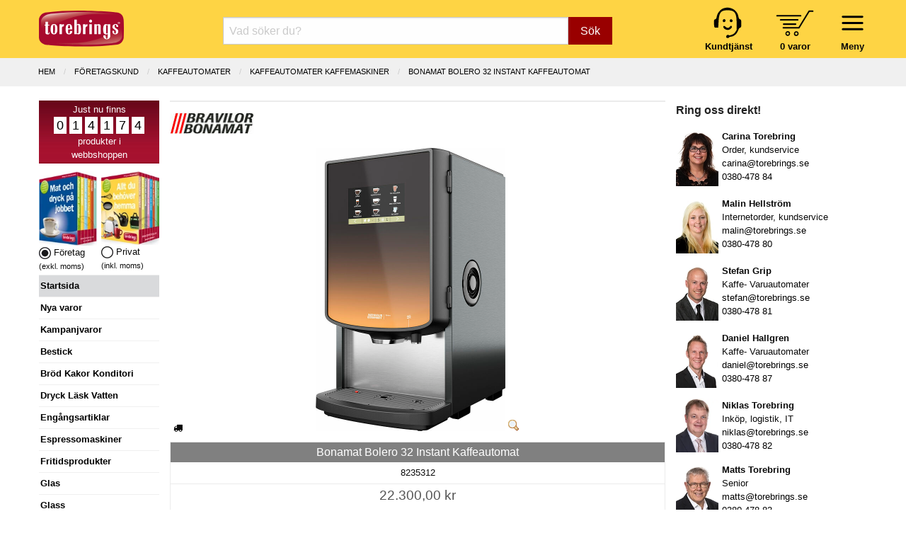

--- FILE ---
content_type: text/html; charset=UTF-8
request_url: https://www.torebrings.se/produkt/bonamat-bolero-32-instant-kaffeautomat/8235312
body_size: 12320
content:
<!DOCTYPE html>
<html class="no-js" lang="sv-SE">
<head>
	<meta charset="utf-8" />
	<meta name="viewport" content="user-scalable=no, width=device-width, initial-scale=1.0,  maximum-scale=1" />
	<meta name="apple-mobile-web-app-capable" content="yes" />
	<meta name="keywords" content="">
	<meta name="description" content="">
	<meta name="google-site-verification" content="fBztw8innZVpKFQr2_ayG8Bistw9tm4orgaYFNgekhU" />
	<title>
					Bonamat Bolero 32 Instant Kaffeautomat - Torebrings.se
			</title>

	<link rel="canonical" href="https://www.torebrings.se/produkt/bonamat-bolero-32-instant-kaffeautomat/8235312" />
		
	<!-- Google Tag Manager -->
	<script>
	window.dataLayer = window.dataLayer || [];
	function gtag(){dataLayer.push(arguments);}
	(function(w,d,s,l,i){w[l]=w[l]||[];w[l].push({'gtm.start':
	new Date().getTime(),event:'gtm.js'});var f=d.getElementsByTagName(s)[0],
	j=d.createElement(s),dl=l!='dataLayer'?'&l='+l:'';j.async=true;j.src=
	'https://www.googletagmanager.com/gtm.js?id='+i+dl;f.parentNode.insertBefore(j,f);
	})(window,document,'script','dataLayer','GTM-NTZ2LDFT');</script>
	<!-- End Google Tag Manager -->
	

	<link rel="stylesheet" href="/css/foundation.min.css?v1" />
	<link rel="stylesheet" href="/css/motion-ui.min.css" />
	<link rel="stylesheet" href="/css/tgo.css?v=9" />
		
	<script nonce="UwKvmFN5kP3u" defer type='text/javascript' src="/js/jquery-3.7.1.min.js"></script>	
	<script nonce="UwKvmFN5kP3u" defer type='text/javascript' src="/js/jquery-ui.min.js?v1"></script>

	
</head>
<body>



<div id="kontaktformularPopup" class="reveal" data-reveal role="dialog">
	<a class="close-button" data-close aria-label="Close">&#215;</a>
	<fieldset class="margin-bottom-1rem">
		<legend>Kontakta oss</legend>	
		<form name="kontakt_form" id="kontakt_form" action="/kontaktformular.php" class="" method="post" data-abide novalidate data-botprotect>	
			<div class="grid-x grid-padding-x ">
				<div class="cell">Namn:</div>
				<div class="cell">
					<input type="text" required="" name="namn" />
					<span class="form-error">Vi behöver ditt namn</span>
				</div>
				<div class="cell">E-post:</div>
				<div class="cell">
					<input type="email" required="" name="epost" />
					<span class="form-error">Vi behöver din e-postadress</span>
				</div>
				<div class="cell">Meddelande:</div>
				<div class="cell">
					<textarea name="meddelande" required="" rows="4" cols="50"></textarea>
					<span class="form-error">Vi behöver ett meddelande</span>
				</div>
			</div>
			<div class="grid-x grid-padding-x">
				<div class="cell small-6 medium-7">
					Vänligen uppge inga känsliga personuppgifter.
				</div>
				<div class="cell small-6 medium-5 align-right">   
					<button class="button" type="submit">Skicka</button>
				</div>
			</div>
			<input type="hidden" name="ref" value="/produkt/bonamat-bolero-32-instant-kaffeautomat/8235312" />
			<input type="hidden" name="form_token" value="8fe955d44da07b75de0e75684a3696c9886dac3e9f67ff49808a6b5321a8816eb93991" />   
		</form>
	</fieldset>
	<div class="spacer"></div>
</div>





	<div id="header">
		<div class="grid-x grid-padding-x">			
			<div class="cell small-5 medium-3 large-2">
				<a href="/" title="Hem"><img src="/img/logo_torebrings.svg" alt="Torebrings logo" width="120" height="51" style="padding-top: 7px;" ></a>
			</div>
			<!-- SMALL only -->
			<div class="cell small-7 medium-5 large-3 show-for-small-only tait_right tait_left hide-for-print" style="padding-top: 0px;">
				<div class="navbar-icon-wrapper " data-toggle="inCanvasMeny" style="margin-top: 1px; margin-left: 16px;">     	  
						<img src="/img/bars.svg" alt="" width="47" height="47" ><br />
						<strong>Meny</strong>
				</div>			      
				<div class="navbar-icon-wrapper toggle-basket basket-icon hide-for-print" data-open="basketdiv" style="margin-left: 30px;">
					<img src="/img/kundvagn.svg" alt="" width="54" height="37" style="padding-top: 6px; padding-bottom: 4px;" ><br />
					<a href="#" id="basketcount">0 varor</a>
				</div>
			</div>
			<!-- End SMALL only-->
			<div class="cell small-0 medium-4 large-7 searchbox-wrapper hide-for-print">
				<form class="nysok" name="nysok" action="/sok" method="post">
	<div class="input-group">
		<input type="text" class="combinedsearch autocomp margin-bottom-0" name="q" placeholder="Vad söker du?"  title="Vad söker Du? Sök på art-nr, ean-nr, artikelbenämning eller varumärke!">
		<input type="hidden" name="form_token" value="8fe955d44da07b75de0e75684a3696c9886dac3e9f67ff49808a6b5321a8816eb93991" />
		<div class="input-group-button">
			<button name="sokknapp" class="button">Sök</button>
		</div>
	</div>
</form> 			</div>
			<!-- hide-for-small-only -->
			<div class="cell small-7 medium-5 large-3 hide-for-small-only tait_right tait_left hide-for-print hide-for-print" style="padding-top: 0px;">
				<div class="navbar-icon-wrapper menu-wrapper" style="margin-top: 1px; margin-left: 16px;">     	  
						<img src="/img/bars.svg" alt="" width="47" height="47" ><br />
						<strong>Meny</strong>
				</div>			      
				<div class="navbar-icon-wrapper toggle-basket basket-icon" data-open="basketdiv" style="margin-left: 30px;">
					<img src="/img/kundvagn.svg" alt="" width="54" height="37" style="padding-top: 6px; padding-bottom: 4px;" ><br />
					<a href="#" id="basketcount2">0 varor</a>
				</div>
				<div class="navbar-icon-wrapper hide-for-small-only">
					<a href="/sida/kontakta-oss" title="Kundtjänst"><img src="/img/kundtjanst.svg" alt="" width="44" height="48" ><br />
					<span style="color:black"><strong>Kundtjänst</strong></span></a>
				</div>
			</div>
			<!-- End hide-for-small-only-->		
			<div id="menu-container" data-interchange="[/smarty/templates/zurb_navbar_accordion_medium.php, medium]">
				
				<!-- menu-list accordion-->
			</div>
			<!-- menu-container -->	
		</div>
	</div>


<div id="basketdiv" class="reveal" data-reveal aria-labelledby="modalTitle" aria-hidden="true" role="dialog">
  
<a class="close-button" data-close aria-label="Close">&#215;</a>

<fieldset>
<legend>Kundvagn</legend>


	<div class="grid-x"><div class="small-12 large-12 cell">Din kundvagn är tom.</div></div>
  
<br />

	        
</fieldset>

<div style="float: right; padding-right: 1rem;">
			&raquo; <a href="#" data-open="logginPopup">Logga in</a> <br />
	</div>

<div class="spacer">&nbsp;</div>
</div>

<iframe name="basketTarget" id="basketTarget" width="0" height="0" style="visibility:hidden;display:none"></iframe>

<div id="logginPopup" class="reveal" data-reveal role="dialog">
	<a class="close-button" data-close aria-label="Close">&#215;</a>
	<fieldset class="margin-bottom-1rem">
		<legend>Logga in</legend>	
		<form name="login_form" id="login_form" action="/login.php" class="" method="post" data-abide novalidate>	
			<div class="grid-x grid-padding-x ">
				<div class="cell">
					Logga in med Org.nr / Pers.nr eller E-post:
				</div>
				<div class="cell">
					<input type="hidden" id="cancer" name="input" />
					<input type="text" required="" name="" id="poy" oninput="maskerapersonnummer('poy', 'cancer', 1);" />
					<small class="form-error">Vi behöver Org.nr, Pers.nr eller E-post!</small>
				</div>
				<div class="cell">
					<div class="grid-x small-1 medium-2">
						<div class="cell label_text">Verifiera med kundnummer:</div>
						<div class="cell">
							<input type="text" required="" name="kundnummer"  checked="checked" id="kundnummer" />
							<small class="form-error">Vi behöver ett kundnummer!</small>
						</div>
					</div>
				</div>
			</div>
			<div class="grid-x grid-padding-x">
				<div class="cell small-6 medium-7">
					<span class="small_text">
						<a href="/basket_password_reminder.php" class="redlink">Gl&ouml;mt ditt kundnummer?</a><br />
						Ny kund - Gå direkt till <a href="/basket_shop.php">kassan</a> så får du ett kundnummer.
					</span>
				</div>
				<div class="cell small-6 medium-5">   
					<button class="button" type="submit">Logga in</button>
				</div>
			</div>
			<input type="hidden" name="ref" value="/produkt/bonamat-bolero-32-instant-kaffeautomat/8235312" />
			<input type="hidden" name="form_token" value="8fe955d44da07b75de0e75684a3696c9886dac3e9f67ff49808a6b5321a8816eb93991" />   
		</form>
	</fieldset>
	<div class="spacer"></div>
</div>
<!-- START Page specific -->
<div id="produktsida" class="main-wrap">
	
	<div class="breadcrumbs-wrap">
		<div class="grid-x column-centerd">
			<ul class="breadcrumbs">
						  <li><a href="/" >Hem</a></li>
						  <li><a href="/company.php" >F&ouml;retagskund</a></li>
						  <li><a href="/butik/kaffeautomater/6" >KAFFEAUTOMATER</a></li>
						  <li><a href="/butik/kaffeautomater/kaffeautomater-kaffemaskiner/191" class="current">KAFFEAUTOMATER KAFFEMASKINER</a></li>
						  <li><a href="/produkt/bonamat-bolero-32-instant-kaffeautomat/8235312" class="current">Bonamat Bolero 32 Instant Kaffeautomat</a></li>
						</ul>
		</div>
	</div>
	
	<div class="grid-x grid-padding-x">
		<div class="cell large-2 medium-3 lsidebar hide-for-print">
			<!-- Left Nav Section, and off-canvas nav -->
<div class="off-canvas" id="inCanvasMeny" data-options="inCanvasOn:medium;">	

	<div id="prodcounter" style="">
	Just nu finns <br />
			<span>0</span>
			<span>1</span>
			<span>4</span>
			<span>1</span>
			<span>7</span>
			<span>4</span>
		<br />
	produkter i<br />webbshoppen
	</div>

		<div class="grid-x">
		<div class="cell small-6 tait_right">
		
							<img src="/img/katalog_foretag.webp" width="82" height="105" loading="lazy" alt="Katalog företag" ><br />
				<img src="/img/icon_val_full.webp" width="17" height="17" loading="lazy" alt="exkl. moms" /> Företag <br /> <span class="hint_text">(exkl. moms)</span>
				
		</div>
		<div class="cell small-6 tait_left">	
							<img class="cursor-pointer" src="/img/katalog_privat.webp" width="82" height="105" loading="lazy" alt="Katalog privat" onclick="swichVatOn(true)"><br />
				<img class="cursor-pointer" src="/img/icon_val_tom.webp" width="17" height="17"  loading="lazy" alt="inkl. moms" onclick="swichVatOn(true)" /> Privat <br /> <span class="hint_text">(inkl. moms)</span>
					</div>
	</div>
		
	<ul id="rightmenu">

					<li class="activ"><a href="/">Startsida</a></li> 
		
		
														<li onclick="window.location = '/butik/nya-varor/999999'"><a href="/butik/nya-varor/999999">Nya varor</a></li>  
				  		 
												<li onclick="window.location = '/kampanjvaror.php'"><a href="/kampanjvaror.php">Kampanjvaror</a></li> 
				  		 
												<li onclick="window.location = '/butik/bestick/14'"><a href="/butik/bestick/14">Bestick</a></li>  
				  		 
												<li onclick="window.location = '/butik/brod-kakor-konditori/5'"><a href="/butik/brod-kakor-konditori/5">Br&ouml;d Kakor Konditori</a></li>  
				  		 
												<li onclick="window.location = '/butik/dryck-lask-vatten/2'"><a href="/butik/dryck-lask-vatten/2">Dryck L&auml;sk Vatten</a></li>  
				  		 
												<li onclick="window.location = '/butik/engangsartiklar/11'"><a href="/butik/engangsartiklar/11">Eng&aring;ngsartiklar</a></li>  
				  		 
												<li onclick="window.location = '/butik/espressomaskiner/7'"><a href="/butik/espressomaskiner/7">Espressomaskiner</a></li>  
				  		 
												<li onclick="window.location = '/butik/fritidsprodukter/17'"><a href="/butik/fritidsprodukter/17">Fritidsprodukter</a></li>  
				  		 
												<li onclick="window.location = '/butik/glas/16'"><a href="/butik/glas/16">Glas</a></li>  
				  		 
												<li onclick="window.location = '/butik/glass/4'"><a href="/butik/glass/4">Glass</a></li>  
				  		 
												<li onclick="window.location = '/butik/godis-snacks-bars/25'"><a href="/butik/godis-snacks-bars/25">Godis Snacks Bars</a></li>  
				  		 
												<li onclick="window.location = '/butik/gryta-kastrull-stekpanna/18'"><a href="/butik/gryta-kastrull-stekpanna/18">Gryta Kastrull Stekpanna</a></li>  
				  		 
							 					<li><a href="/sida/julens-gavor">Julens g&aring;vor 2025</a></li>
				  		 
												<li onclick="window.location = '/butik/julchoklad-julgodis/47'"><a href="/butik/julchoklad-julgodis/47">Julchoklad Julgodis</a></li>  
				  		 
												<li onclick="window.location = '/butik/matgava-tomtelada/45'"><a href="/butik/matgava-tomtelada/45">Matg&aring;va Tomtel&aring;da</a></li>  
				  		 
												<li onclick="window.location = '/butik/lax-vilt-serrano/48'"><a href="/butik/lax-vilt-serrano/48">Lax Vilt Serrano</a></li>  
				  		 
												<li onclick="window.location = '/butik/kaffe-te-automatprodukter/19'"><a href="/butik/kaffe-te-automatprodukter/19">Kaffe Te Automatprodukter</a></li>  
				  		 
												<li onclick="window.location = '/butik/kaffeautomater/6'"><a href="/butik/kaffeautomater/6">Kaffeautomater</a></li>  
				  		 
												<li onclick="window.location = '/butik/kaffebryggare/20'"><a href="/butik/kaffebryggare/20">Kaffebryggare</a></li>  
				  		 
												<li onclick="window.location = '/butik/koksprodukter/26'"><a href="/butik/koksprodukter/26">K&ouml;ksprodukter</a></li>  
				  		 
												<li onclick="window.location = '/butik/livsmedel/27'"><a href="/butik/livsmedel/27">Livsmedel</a></li>  
				  		 
												<li onclick="window.location = '/butik/porslin/15'"><a href="/butik/porslin/15">Porslin</a></li>  
				  		 
								
					<li onclick="window.location = '/butik/presentkort/presentkort-presentcard/605'"><a href="/butik/presentkort/presentkort-presentcard/605">Presentkort</a></li>
				  		 
												<li onclick="window.location = '/butik/paskagg-paskgodis/3'"><a href="/butik/paskagg-paskgodis/3">P&aring;sk&auml;gg P&aring;skgodis</a></li>  
				  		 
												<li onclick="window.location = '/butik/smael-hushall/36'"><a href="/butik/smael-hushall/36">Sm&aring;el Hush&aring;ll</a></li>  
				  		 
												<li onclick="window.location = '/butik/stad-rengoring-kem/39'"><a href="/butik/stad-rengoring-kem/39">St&auml;d Reng&ouml;ring Kem</a></li>  
				  		 
												<li onclick="window.location = '/butik/tillbehor-automater/1'"><a href="/butik/tillbehor-automater/1">Tillbeh&ouml;r Automater</a></li>  
				  		 
												<li onclick="window.location = '/butik/torkpapper-tejp-emballage/10'"><a href="/butik/torkpapper-tejp-emballage/10">Torkpapper Tejp Emballage</a></li>  
				  		 
												<li onclick="window.location = '/butik/uteprodukter-fiskars/44'"><a href="/butik/uteprodukter-fiskars/44">Uteprodukter Fiskars</a></li>  
				  		 
												<li onclick="window.location = '/butik/varuautomater/8'"><a href="/butik/varuautomater/8">Varuautomater</a></li>  
				  		 
												<li onclick="window.location = '/butik/vattenautomater/9'"><a href="/butik/vattenautomater/9">Vattenautomater</a></li>  
				  		 
												<li onclick="window.location = '/butik/villeroy-boch-signature/52'"><a href="/butik/villeroy-boch-signature/52">Villeroy & Boch Signature</a></li>  
				  		 
												<li onclick="window.location = '/butik/ovrigt-specialvaror/50'"><a href="/butik/ovrigt-specialvaror/50">&Ouml;vrigt Specialvaror</a></li>  
				  		 
						
		<li onclick="window.location = '/kategorier'"><a href="/kategorier">Alla kategorier</a></li>
		<li></li>

					<ul class="show-for-small-only">
			
			<li class="activ">Kundzon</li>

							<li data-open="logginPopup"><a href="#"><i class="fa fa-sign-in" aria-hidden="true"></i> Logga in</a></li>
			
			<li onclick="window.location = '/orders.php'"><a class="head" href="/orders.php">Mina ordrar</a></li>
			<li onclick="window.location = '/clientinfo.php'"><a class="head" href="/clientinfo.php">Mina uppgifter</a></li>	         	
			<li onclick="window.location = '/sida/valkommen'"><a class="head" href="/sida/valkommen">Välkommen!</a></li>
			<li onclick="window.location = '/sida/service-support'"><a class="head" href="/sida/service-support">Teknisk service & support</a></li>
			<li onclick="window.location = '/nyhetsbrev_prenumerera.php'"><a href="/nyhetsbrev_prenumerera.php">Anmälan vårt Nyhetsbrev</a></li>
			<li onclick="window.location = '/sida/integritetspolicy'"><a href="/sida/integritetspolicy">Integritetspolicy</a></li>
			<li onclick="cookiefirst_show_settings();"><a href="#">Inställningar för kakor</a></li>
			<li></li>
			<li class="activ">Vårt erbjudande</li>
			<li onclick="window.location = '/sida/extratipset'"><a class="head" href="/sida/extratipset">Extratipset kampanjer v. 2-7</a></li>
			<li onclick="window.location = '/sida/inbyteskampanj-kaffemaskin'"><a class="head" href="/sida/inbyteskampanj-kaffemaskin">Inbyteskampanj kaffemaskin</a></li>
			<li onclick="window.location = '/prova-kaffeautomat-gratis'"><a class="head" href="/prova-kaffeautomat-gratis">Prova kaffeautomat gratis</a></li>
			<li onclick="window.location = '/butik/vattenautomater/9'"><a class="head" href="/butik/vattenautomater/9">Vattenautomater</a></li>
			<li onclick="window.location = '/sida/mat-dryck-pa-jobbet'"><a class="head" href="/sida/mat-dryck-pa-jobbet">Mat &amp; dryck på jobbet</a></li>
			<li onclick="window.location = '/sida/service-operating'"><a class="head" href="/sida/service-operating">Service & operating</a></li>
			<li onclick="window.location = '/pask'"><a class="head" href="/pask">Glad Påsk 2025</a></li>
			<li onclick="window.location = '/sida/julens-gavor'"><a class="head" href="/sida/julens-gavor">Julens gåvor 2025</a></li>
			<li onclick="window.location = 'http://www.presentcard.se'"><a class="head" href="http://www.presentcard.se">PresentCard©</a></li>
			<li></li>
			<li class="activ">Torebrings</li>
			<li onclick="window.location = '/sida/om-torebrings'"><a class="head" href="/sida/om-torebrings">Om Torebrings</a></li>
			<li onclick="window.location = '/varumarken'"><a class="head" href="/varumarken">Varumärken</a></li>
			<li onclick="window.location = '/nyheter'"><a class="head" href="/nyheter">Nyheter</a></li>
			<li onclick="window.location = '/sida/arkiv'"><a class="head" href="/sida/arkiv">Arkiv</a></li>
			<li onclick="window.location = '/sida/kontakta-oss'"><a class="head" href="/sida/kontakta-oss">Kontakta oss</a></li>
			<li onclick="window.location = '/sida/policies'"><a class="head" href="/sida/policies">Policies</a></li>
			<li onclick="window.location = '/sitemap.php'"><a class="head" href="/sitemap.php">Sitemap</a></li>
			<li></li>
			<li class="activ">Villkor m.m.</li>
			<li onclick="window.location = '/sida/forsaljningsvillkor-foretag'"><a class="head" href="/sida/forsaljningsvillkor-foretag">Villkor Företag</a></li>
			<li onclick="window.location = '/sida/forsaljningsvillkor-privat'"><a class="head" href="/sida/forsaljningsvillkor-privat">Villkor Privat</a></li>
			<li onclick="window.location = '/sida/turbil'"><a class="head" href="/sida/turbil">Turbil</a></li>
			<li onclick="window.location = '/sida/faq'"><a class="head" href="/sida/faq">FAQ</a></li>
			<li></li>
			<li class="activ" onclick="window.location = '/sida/kontakta-oss?direkt'"><a href="/sida/kontakta-oss?direkt"><i class="fa fa-envelope" aria-hidden="true"></i> Kontakta oss direkt</a></li>
			</ul>
			<div class="show-for-small-only" style="text-align: center; margin-top: 15px;">
				<a href="/sida/kontakta-oss"><img src="/images/logotype.svg" loading="lazy" width="120"></a>
				<br />
				Torebrings Grossist AB<br />
				Stigbergsvägen 7, 578 33 ANEBY<br />
				<a href="tel:0380-478 80">0380-478 80</a> • <a href="mailto:info@torebrings.se">info@torebrings.se</a><br />
			</div>	
			</ul>

</div>		</div>
		<div class="cell auto ">

			<div class="grid-x main">
	
						
					
				<div class="cell small-12 hr_medium"></div>
							
				<div class="cell small-12 prod_image_and_info" itemtype="https://schema.org/Product" itemscope>

					<form data-abide target="basketTarget" id="formModal8235312" action="/addtobasket.php" method="post">	
					<input type="hidden" name="form_token" value="8fe955d44da07b75de0e75684a3696c9886dac3e9f67ff49808a6b5321a8816eb93991" />
					<input type="hidden" name="artnr" value="8235312">
					<input type="hidden" name="modalId" value="#kopModal8235312">
										
																									
					<!-- START Products meta data schema.org -->
											<meta itemprop="mpn" content="802035031002" />
					      										<div itemprop="shipping_weight" itemscope itemtype="https://schema.org/QuantitativeValue">
							<meta itemprop="value" content="20">
							<meta itemprop="unitText" content="kg">
						</div>
      					<meta itemprop="name" content="Bonamat Bolero 32 Instant Kaffeautomat" />
      					      				  				
      				<link itemprop="image" href="/bilder/artikelbilder/82/8235312mega.webp?timestamp=1713175433" />    				
      										<meta itemprop="description" content=" Bolero 32 Bolero 32 erbjuder ett brett utbud av drycker, upp till 36 totalt. Pekskärmen erbjuder totalt fyra sidor där du kan ha upp till nio drycker per sida. Du kan till exempel kombinera instantkaffe, topping (mjölkpulver) och kakao. Njut av fördelarna • Snabb och användarvänlig• Tillverkad av robusta högkvalitativa material som rostfritt stål och BPA-fri plast• Hett vatten från ett separat utlopp• Kaffestyrka och dryckesstorlek (S / M / L) kan väljas på skärmen• Eko läge och isolering av kokaren för minskad energiförbrukning• Okomplicerade program för sköljning och avkalkning• Patenterat mixarsystem som kraftigt minskar beläggning av ingredienser• Genomskinliga behållare gör det enkelt att fylla på• Dag och totalräknare• Olika programmerbara inställningar för att optimera valda drycker" />
					    				
      				<meta itemprop="sku" content="802035031002" />    								
      				<div itemprop="brand" itemtype="https://schema.org/Brand" itemscope>
				        <meta itemprop="name" content="Bonamat Bravilor" />
				    </div>					 
				    <!-- END Products meta data -->

										<div class="absolute-right">
													
											</div>
						
																<div class="varumarke_icon">
							<a href="/varumarken/bonamat-bravilor/33" title="Alla produkter med varumärket Bonamat Bravilor">
								<img src="/levlogo/varumarke/33icon.jpg" class="single_manufacturerImg" alt="Bonamat Bravilor logo">
							</a>
						</div>
										
										<div class="cell small-12 text-align-center div_product_img">
						<a href="#" data-open="myBigImage">
														<img id="main_product_img" data-interchange="[/bilder/artikelbilder/82/8235312.webp?timestamp=1713175433, small], [/bilder/artikelbilder/82/8235312big.webp?timestamp=1713175433, medium]" title="Bonamat Bolero 32 Instant Kaffeautomat" alt="Produktbild - Bonamat Bolero 32 Instant Kaffeautomat">
														<img class="zoom_icon" height="16" width="16" src="/images/zoom.png" alt="">
						</a>
						<noscript><img src="/bilder/artikelbilder/82/8235312.webp"></noscript>
					</div>					
								
										<i class="vsort fa fa-truck" aria-hidden="true" title="Endast hemleverans"></i>
								
					
					<div id="myBigImage" class="reveal large" data-reveal aria-labelledby="modalTitle" aria-hidden="true" role="dialog">
						<div class="grid-x"><a class="close-button" data-close aria-label="Close">&#215;</a></div>
						<fieldset>
							<legend>Bonamat Bolero 32 Instant Kaffeautomat</legend>
							<center><p><img id="bigImage" src="/bilder/artikelbilder/82/8235312mega.webp"></p></center>
							  
						</fieldset>
						<div class="spacer"></div>
					</div>					
					
										
									
					
					<div class="pricing-table text-align-center" itemprop="offers" itemtype="https://schema.org/Offer" itemscope>
						<!-- Offer meta-->
						<div itemprop="ShippingDetails" itemscope itemtype="http://schema.org/OfferShippingDetails">
							<div itemprop="weight" itemscope itemtype="https://schema.org/QuantitativeValue">
								<meta itemprop="value" content="20">
								<meta itemprop="unitText" content="kg">
							</div>
							<div itemprop="shippingRate" itemscope itemtype="http://schema.org/MonetaryAmount">
								<meta itemprop="value" content="49"/>
								<meta itemprop="currency" content="SEK"/>
							</div>
							<div itemprop="shippingDestination" itemscope itemtype="http://schema.org/DefinedRegion">
								<meta itemprop="addressCountry" content="SE"/>
							</div>
							<div itemprop="deliveryTime" itemscope itemtype="http://schema.org/ShippingDeliveryTime">
								<span itemprop="handlingTime" itemscope itemtype="http://schema.org/QuantitativeValue">
									<meta itemprop="minValue" content="1"/>
									<meta itemprop="maxValue" content="1"/>
									<meta itemprop="unitCode" content="DAY"/>
								</span>
								<span itemprop="transitTime" itemscope itemtype="http://schema.org/QuantitativeValue">
									<meta itemprop="minValue" content="1"/>
									<meta itemprop="maxValue" content="5"/>
									<meta itemprop="unitCode" content="DAY"/>
								</span>
								
							</div>
						</div>
						<div itemprop="hasMerchantReturnPolicy" itemscope itemtype="https://schema.org/MerchantReturnPolicy">
							<link itemprop="url" href="/sida/forsaljningsvillkor-privat" />
							<meta itemprop="applicableCountry" content="SE" />
							<link itemprop="returnPolicyCategory" href="https://schema.org/MerchantReturnFiniteReturnWindow" />
							<div itemprop="returnWindow" itemscope itemtype="https://schema.org/QuantitativeValue">
								<meta itemprop="value" content="14" />
								<meta itemprop="unitCode" content="DAY" />
							</div>
							<meta itemprop="returnFees" content="https://schema.org/ReturnFeesCustomerResponsibility" />
							<meta itemprop="returnMethod" content="https://schema.org/ReturnByMail" />
						</div>
						<!-- End Offer meta -->

						<div class="title">
							<h1>Bonamat Bolero 32 Instant Kaffeautomat</h1>					
						</div>

						<div class="bullet-item">8235312</div>
						
																																						<div class="bullet-item prising">						
							<meta itemprop="url" href="/produkt/bonamat-bolero-32-instant-kaffeautomat/8235312" />					
							<meta itemprop="priceCurrency" content="SEK" />
							<meta itemprop="itemCondition" content="https://schema.org/NewCondition" />						
							  
									
							<span class="pris ">22.300,00 kr</span><br />
																					<span class="forp_pris_antal">Hel förpackning = </span>1*1 st<br />
																							<meta itemprop="price" content="22300.00" />
									
							<table class="inputAntal8235312 inputAntal" border="0" style="border: none; margin: 0; display: none;">
								<tr>
									<td valign="middle" style="padding: 0;">
										<a class=" plus-minus xsmall button" onclick="updateNumInput('hel',8235312,'--')">-</a>
									</td>
									<td style="padding: 0;">
										<input id="hel8235312" class=" " 
										data-lager="1" 
										data-antal_per_forp="1" 
										data-artikelnr="8235312" name="hel" type="number" min="0" pattern="[0-9]+" 
										value="1" 
										placeholder="Antal hel: 1"
										onchange="if(this.value<0) this.value=0;">	    
									</td>
									<td valign="middle" style="padding: 0;">
										<a  href="javascript:void(0)" class=" plus-minus xsmall button" onclick="return updateNumInput('hel',8235312,'++')">+</a>
									</td>
								</tr>
							</table>	
						</div>
						<div class="bullet-item jmfprismm">
																							

								
											
																
								<div class="leacing_div">Leasing: <span id="monthly_cost_8235312">352</span> kr/mån</div>	
								<br />
							
							
														
															<a data-open="hyrkopModal8235312" class="">Info Leasing/Hyra &raquo;</a><br /> 
								<div id="hyrkopModal8235312" class="reveal hyrkop large" data-reveal role="dialog">
	<div class="spacer">&nbsp;</div>
	<a class="close-button" data-close aria-label="Close" style="z-index: 99;">&#215;</a>
	<div class="grid-x">
<div class="cell medium-6"><fieldset><legend>LEASING / FINANSIERING</legend> <table class='leasing_table'><tr><th>Månader</th><th>Månadsavgift</th></tr><tr class='text-center'><td >24</td><td>827 kr</td></tr><tr class='text-center'><td >36</td><td>584 kr</td></tr><tr class='text-center'><td >48</td><td>462 kr</td></tr><tr class='text-center'><td >60</td><td>390 kr</td></tr><tr class='text-center'><td >72</td><td>352 kr</td></tr></table> <br /><br />Leasing erbjuds företag på köp från 2 000 kr.<br /><br /> Restvärde: 20%<br /><br /> Kontakta oss på Torebrings för mer info om leasing.</fieldset></div>
<div class="cell medium-6"><fieldset><legend>Service och support för kaffe-, vatten- & varuautomater</legend> I samband med köp, hyra eller leasing av kaffe-, dryckes-, vatten- och varuautomater erbjuds du alltid en grundläggande utbildning i maskinens funktioner och underhåll, vid installationen. <br /><br /> Välj till våra serviceavtal för att försäkra dig om optimal driftsäkerhet, funktion och framförallt god smak ur Din kaffeautomat. <br /><br /> <strong>Hygienservice</strong><br /> Vår servicetekniker gör vid besök en grundlig rengöring av maskinen samt utför funktionskontroll. Utförs en gång per månad eller oftare. <br /><br /> <strong>Serviceavtal</strong> Funktionsservice av maskinen. Avkalkning, teknisk kontroll, byte av slitagedelar samt rengöring och funktionskontroll. Materialkostnad tillkommer. Utförs en gång per år eller vid behov. <br /><br /> <strong>Trygghetsavtal</strong> Vårt trygghetsavtal omfattar serviceavtal och inkluderar dessutom reservdelar, resor och arbetskostnad. Trygghetsavtalet passar dig som vill ha exakt kostnadskontroll för din maskin. <br /><br /> Kontakta oss för mera information om serviceavtal</fieldset></div>
<div class="cell medium-6"><fieldset style="margin-top: 0;"><legend>HYRA</legend> Vill du <strong>hyra</strong> din utrustning istället? <br /> Kontakta oss på Torebrings för förslag på hyra <strong>inklusive serviceavtal!</strong></fieldset></div>
<div class="cell medium-6"><img class="float-right" src="/img/logo_torebrings.svg" width="120" alt="Torebrings Grossist AB logotyp" style="margin-right: 1rem; margin-left: 1rem;" caption="false" /></div>
</div>
<div class="spacer"></div>
</div>							
																															<meta itemprop="availability" content="https://schema.org/InStock" />
																			Lager: 1 förp.
																						
																	
						</div>					
						<div class="cta-button text-center">		
							
							
							<div id="antalFelmeddelande8235312" class="callout primary strong" style="margin-bottom: 8px; display: none;">
								Ange minst ett antal att köpa.
							</div>

							<div id="kundvagnFeedback8235312" class="callout primary strong" style="margin-bottom: 8px; display: none;">
								Lagt i kundvagn!
							</div>
							
								
																	<a href="#" onclick="event.preventDefault(); buyButtonClick(8235312, this);" class="kop radius button expanded">Köp &raquo;</a>
																									
						</div>					
												<div class="bullet-item obs_font">
							<i class="fa fa-truck" title="Endast hemleverans"></i>
							OBS! Denna produkt levereras endast som Hemleverans med avisering eller kan Hämtas i Aneby p.g.a. produktens storlek. 
						</div>				  
											</div>	
							
					</form>
				</div><!-- END prod_image_and_info -->
								
				
				<div class="small-12 cell" id="proddetails">		
				
										<div class="grid-x grid-padding-x ">
						<div class="small-5 cell"><span class="label prod_label">Beskrivning:</span></div>
					</div>
					<div class="grid-x grid-padding-x arproduktbeskr">
						<div class="small-12 cell">
							<p><b>Bolero 32</b><br /><br />Bolero 32 erbjuder ett brett utbud av drycker, upp till 36 totalt. Pekskärmen erbjuder totalt fyra sidor där du kan ha upp till nio drycker per sida. Du kan till exempel kombinera instantkaffe, topping (mjölkpulver) och kakao.<br /><br /><b>Njut av fördelarna</b><br /><br />• Snabb och användarvänlig<br />• Tillverkad av robusta högkvalitativa material som rostfritt stål och BPA-fri plast<br />• Hett vatten från ett separat utlopp<br />• Kaffestyrka och dryckesstorlek (S / M / L) kan väljas på skärmen<br />• Eko läge och isolering av kokaren för minskad energiförbrukning<br />• Okomplicerade program för sköljning och avkalkning<br />• Patenterat mixarsystem som kraftigt minskar beläggning av ingredienser<br />• Genomskinliga behållare gör det enkelt att fylla på<br />• Dag och totalräknare<br />• Olika programmerbara inställningar för att optimera valda drycker</p>
													</div>
					</div>
														
										<div class="grid-x grid-padding-x ">
						<div class="small-5 cell"><span class="label prod_label">Taggar:</span></div>
					</div>
					<div class="grid-x grid-padding-x arproduktbeskr">
						<div class="small-12 cell">
															<a href="/sok?q=Kaffemaskiner">Kaffemaskiner</a> &nbsp;&nbsp;
													</div>
					</div>
												 
									
											
									
										<div class="grid-x grid-padding-x tillagning">
												<div class="small-12 cell"><p><b>Specifikationer</b><br />Drycker: Upp till 35 + Hett vatten<br />Energimärkning: A+<br />Kanister: 1x3,2 liter + 2x1,3 liter<br />Kapacitet: 30 liter/timme<br />Bryggtid: 11 sek<br />Vattenanslutning: Ja, 1 bar<br />Elanslutning: 230V~ 50/60Hz 2230W<br />Mått (bxdxh): 315x440x590 mm<br />Tapphöjd: 120 mm</p></div>
											</div>
									
									
								
															<br />
																			
										<div class="grid-x grid-padding-x garantimanader">
						<div class="small-5 cell"><span class="prod_label label">Garanti:</span></div>
						<div class="small-7 tait cell"><p>24 m&aring;nader</p></div>
					</div>
									
										<div class="grid-x grid-padding-x varumarkenamn">
					<div class="small-5 cell"><span class="prod_label label">Varum&auml;rke:</span></div>
					<div class="small-7 tait cell"><p>Bonamat Bravilor</p></div>
					</div>
										
										
										
										
					
										
					
										
					
							
					
										<div class="grid-x grid-padding-x produktkategorinamn">
					<div class="small-5 cell"><span class="prod_label label">Varukategori:</span></div>
					<div class="small-7 tait cell"><p>Kaffeautomater instant</p></div>
					</div>
										
																<div class="grid-x grid-padding-x leverantorsnamn">
					<div class="small-5 cell"><span class="prod_label label">Leverant&ouml;r:</span></div>
					<div class="small-7 tait cell"><p>Bonamat Aktiebolag</p></div>
					</div>
																														
										<div class="grid-x grid-padding-x levartnr">
					<div class="small-5 cell"><span class="prod_label label">Lev art nr:</span></div>
					<div class="small-7 tait cell"><p>802035031002</p></div>
					
					</div>
										
										
										
										
					
										<div class="grid-x grid-padding-x vikt_per_pack">
					<div class="small-5 cell"><span class="prod_label label">Bruttovikt:</span></div>
					<div class="small-7 tait cell"><p>					20 kg/f&ouml;rp					</p></div>
					</div>
										
										<div class="grid-x grid-padding-x fl_volym">
					<div class="small-5 cell"><span class="prod_label label">Volym:</span></div>
					<div class="small-7 tait cell"><p>					0.082 &nbsp;m3/st</p></div>
					</div>
					  					            
								
										
										<div class="grid-x grid-padding-x pdf">
					<div class="small-5 cell"><span class="prod_label label">PDF</span></div>
					<div class="small-7 tait cell"><p><span class="produktpdf"><a href="/pdf/8235312.pdf" target="_blank">
					<img src='/bilder/pdf_ikon.gif' border=0 align='absmiddle'> Adobe PDF-fil med produktinformation.</a></span></span></p></div>
					</div>
					
					<img class="hide" src="/bilder/artikelbilder/82/8235312mini.webp" >
					<img class="hide" src="/bilder/artikelbilder/82/8235312icon.webp" >
				
				</div><!-- END <div id="proddetails"> -->
				
				<div class="cell small-12" id="related_products">
										<div class="rubrik">Relaterade produkter</div>
					<div class="undergrupp">
												<div>
						<div class="undergrupp_content">
							<div class="undergrupp_productimg">
																<a href="/produkt/bonamat-bolero-11-3kw-instant-kaffeautomat/8241312"><img src="/bilder/artikelbilder/82/8241312icon.webp" title="Bonamat Bolero 11 3kW Instant Kaffeautomat" alt="Bonamat Bolero 11 3kW Instant Kaffeautomat"></a>
															</div>        
							<div class="undergrupp_brandimg">
																	<a href="/leverantorer/bonamat-aktiebolag/4"><img src="/levlogo/varumarke/33icon.jpg" title="Bonamat Aktiebolag" alt="Bonamat Aktiebolag"></a>
															</div>
							<div class="undergrupp_subcat">    
								<a href="/produkt/bonamat-bolero-11-3kw-instant-kaffeautomat/8241312">Bonamat Bolero 11 3kW Instant Kaffeautomat</a><br/>
								<span class="gray_text hide-for-small-only">8241312
											
								</span>
							</div>
							<div class="clear"></div>
						</div>
						</div>
												<div>
						<div class="undergrupp_content">
							<div class="undergrupp_productimg">
																<a href="/produkt/bonamat-bolero-11-instant-kaffeautomat/8233312"><img src="/bilder/artikelbilder/82/8233312icon.webp" title="Bonamat Bolero 11 Instant Kaffeautomat" alt="Bonamat Bolero 11 Instant Kaffeautomat"></a>
															</div>        
							<div class="undergrupp_brandimg">
																	<a href="/leverantorer/bonamat-aktiebolag/4"><img src="/levlogo/varumarke/33icon.jpg" title="Bonamat Aktiebolag" alt="Bonamat Aktiebolag"></a>
															</div>
							<div class="undergrupp_subcat">    
								<a href="/produkt/bonamat-bolero-11-instant-kaffeautomat/8233312">Bonamat Bolero 11 Instant Kaffeautomat</a><br/>
								<span class="gray_text hide-for-small-only">8233312
											
								</span>
							</div>
							<div class="clear"></div>
						</div>
						</div>
												<div>
						<div class="undergrupp_content">
							<div class="undergrupp_productimg">
																<a href="/produkt/bonamat-bolero-21-3kw-instant-kaffeautomat/8242312"><img src="/bilder/artikelbilder/82/8242312icon.webp" title="Bonamat Bolero 21 3kW Instant Kaffeautomat" alt="Bonamat Bolero 21 3kW Instant Kaffeautomat"></a>
															</div>        
							<div class="undergrupp_brandimg">
																	<a href="/leverantorer/bonamat-aktiebolag/4"><img src="/levlogo/varumarke/33icon.jpg" title="Bonamat Aktiebolag" alt="Bonamat Aktiebolag"></a>
															</div>
							<div class="undergrupp_subcat">    
								<a href="/produkt/bonamat-bolero-21-3kw-instant-kaffeautomat/8242312">Bonamat Bolero 21 3kW Instant Kaffeautomat</a><br/>
								<span class="gray_text hide-for-small-only">8242312
											
								</span>
							</div>
							<div class="clear"></div>
						</div>
						</div>
												<div>
						<div class="undergrupp_content">
							<div class="undergrupp_productimg">
																<a href="/produkt/bonamat-bolero-21-instant-kaffeautomat/8234312"><img src="/bilder/artikelbilder/82/8234312icon.webp" title="Bonamat Bolero 21 Instant Kaffeautomat" alt="Bonamat Bolero 21 Instant Kaffeautomat"></a>
															</div>        
							<div class="undergrupp_brandimg">
																	<a href="/leverantorer/bonamat-aktiebolag/4"><img src="/levlogo/varumarke/33icon.jpg" title="Bonamat Aktiebolag" alt="Bonamat Aktiebolag"></a>
															</div>
							<div class="undergrupp_subcat">    
								<a href="/produkt/bonamat-bolero-21-instant-kaffeautomat/8234312">Bonamat Bolero 21 Instant Kaffeautomat</a><br/>
								<span class="gray_text hide-for-small-only">8234312
											
								</span>
							</div>
							<div class="clear"></div>
						</div>
						</div>
												<div>
						<div class="undergrupp_content">
							<div class="undergrupp_productimg">
																<a href="/produkt/bonamat-bolero-43-instant-kaffeautomat/8236312"><img src="/bilder/artikelbilder/82/8236312icon.webp" title="Bonamat Bolero 43 Instant Kaffeautomat" alt="Bonamat Bolero 43 Instant Kaffeautomat"></a>
															</div>        
							<div class="undergrupp_brandimg">
																	<a href="/leverantorer/bonamat-aktiebolag/4"><img src="/levlogo/varumarke/33icon.jpg" title="Bonamat Aktiebolag" alt="Bonamat Aktiebolag"></a>
															</div>
							<div class="undergrupp_subcat">    
								<a href="/produkt/bonamat-bolero-43-instant-kaffeautomat/8236312">Bonamat Bolero 43 Instant Kaffeautomat</a><br/>
								<span class="gray_text hide-for-small-only">8236312
											
								</span>
							</div>
							<div class="clear"></div>
						</div>
						</div>
											</div>
									</div>
				
				<div class="cell small-12" id="similar_products">
										<div class="rubrik">Liknande produkter</div>
					<div id="similar_products_results" class="undergrupp">
								<div class="undergrupp_content">
		<div class="undergrupp_productimg">
						<a href="/produkt/bonamat-bolero-11-3kw-instant-kaffeautomat/8241312"><img src="/bilder/artikelbilder/82/8241312icon.webp" title="Bonamat Bolero 11 3kW Instant Kaffeautomat" alt="Bonamat Bolero 11 3kW Instant Kaffeautomat"></a>
					</div>        
		<div class="undergrupp_brandimg">
						<a href="/leverantorer/bonamat-aktiebolag/4"><img src="/levlogo/varumarke/33icon.jpg" title="Bonamat Aktiebolag" alt="Bonamat Aktiebolag"></a>
					</div>
		<div class="undergrupp_subcat">    
			<a href="/produkt/bonamat-bolero-11-3kw-instant-kaffeautomat/8241312">Bonamat Bolero 11 3kW Instant Kaffeautomat</a><br/>
			<span class="gray_text hide-for-small-only">8241312
							</span>
		</div>
		<div class="clear"></div>
	</div>
		<div class="undergrupp_content">
		<div class="undergrupp_productimg">
						<a href="/produkt/bonamat-bolero-11-instant-kaffeautomat/8233312"><img src="/bilder/artikelbilder/82/8233312icon.webp" title="Bonamat Bolero 11 Instant Kaffeautomat" alt="Bonamat Bolero 11 Instant Kaffeautomat"></a>
					</div>        
		<div class="undergrupp_brandimg">
						<a href="/leverantorer/bonamat-aktiebolag/4"><img src="/levlogo/varumarke/33icon.jpg" title="Bonamat Aktiebolag" alt="Bonamat Aktiebolag"></a>
					</div>
		<div class="undergrupp_subcat">    
			<a href="/produkt/bonamat-bolero-11-instant-kaffeautomat/8233312">Bonamat Bolero 11 Instant Kaffeautomat</a><br/>
			<span class="gray_text hide-for-small-only">8233312
							</span>
		</div>
		<div class="clear"></div>
	</div>
		<div class="undergrupp_content">
		<div class="undergrupp_productimg">
						<a href="/produkt/bonamat-bolero-21-3kw-instant-kaffeautomat/8242312"><img src="/bilder/artikelbilder/82/8242312icon.webp" title="Bonamat Bolero 21 3kW Instant Kaffeautomat" alt="Bonamat Bolero 21 3kW Instant Kaffeautomat"></a>
					</div>        
		<div class="undergrupp_brandimg">
						<a href="/leverantorer/bonamat-aktiebolag/4"><img src="/levlogo/varumarke/33icon.jpg" title="Bonamat Aktiebolag" alt="Bonamat Aktiebolag"></a>
					</div>
		<div class="undergrupp_subcat">    
			<a href="/produkt/bonamat-bolero-21-3kw-instant-kaffeautomat/8242312">Bonamat Bolero 21 3kW Instant Kaffeautomat</a><br/>
			<span class="gray_text hide-for-small-only">8242312
							</span>
		</div>
		<div class="clear"></div>
	</div>
		<div class="undergrupp_content">
		<div class="undergrupp_productimg">
						<a href="/produkt/bonamat-bolero-21-instant-kaffeautomat/8234312"><img src="/bilder/artikelbilder/82/8234312icon.webp" title="Bonamat Bolero 21 Instant Kaffeautomat" alt="Bonamat Bolero 21 Instant Kaffeautomat"></a>
					</div>        
		<div class="undergrupp_brandimg">
						<a href="/leverantorer/bonamat-aktiebolag/4"><img src="/levlogo/varumarke/33icon.jpg" title="Bonamat Aktiebolag" alt="Bonamat Aktiebolag"></a>
					</div>
		<div class="undergrupp_subcat">    
			<a href="/produkt/bonamat-bolero-21-instant-kaffeautomat/8234312">Bonamat Bolero 21 Instant Kaffeautomat</a><br/>
			<span class="gray_text hide-for-small-only">8234312
							</span>
		</div>
		<div class="clear"></div>
	</div>
		<div class="undergrupp_content">
		<div class="undergrupp_productimg">
						<a href="/produkt/bonamat-bolero-43-instant-kaffeautomat/8236312"><img src="/bilder/artikelbilder/82/8236312icon.webp" title="Bonamat Bolero 43 Instant Kaffeautomat" alt="Bonamat Bolero 43 Instant Kaffeautomat"></a>
					</div>        
		<div class="undergrupp_brandimg">
						<a href="/leverantorer/bonamat-aktiebolag/4"><img src="/levlogo/varumarke/33icon.jpg" title="Bonamat Aktiebolag" alt="Bonamat Aktiebolag"></a>
					</div>
		<div class="undergrupp_subcat">    
			<a href="/produkt/bonamat-bolero-43-instant-kaffeautomat/8236312">Bonamat Bolero 43 Instant Kaffeautomat</a><br/>
			<span class="gray_text hide-for-small-only">8236312
							</span>
		</div>
		<div class="clear"></div>
	</div>
		<div class="undergrupp_content">
		<div class="undergrupp_productimg">
						<a href="/produkt/bonamat-bolero-turbo-22-230v-kaffeautomat/802046031008"><img src="/bilder/artikelbilder/80/802046031008icon.webp" title="Bonamat Bolero Turbo 22 230V Kaffeautomat" alt="Bonamat Bolero Turbo 22 230V Kaffeautomat"></a>
					</div>        
		<div class="undergrupp_brandimg">
						<a href="/leverantorer/bonamat-aktiebolag/4"><img src="/levlogo/varumarke/33icon.jpg" title="Bonamat Aktiebolag" alt="Bonamat Aktiebolag"></a>
					</div>
		<div class="undergrupp_subcat">    
			<a href="/produkt/bonamat-bolero-turbo-22-230v-kaffeautomat/802046031008">Bonamat Bolero Turbo 22 230V Kaffeautomat</a><br/>
			<span class="gray_text hide-for-small-only">802046031008
							</span>
		</div>
		<div class="clear"></div>
	</div>
		<div class="undergrupp_content">
		<div class="undergrupp_productimg">
						<a href="/produkt/bonamat-bolero-turbo-43-230v-kaffeautomat/802046031010"><img src="/bilder/artikelbilder/80/802046031010icon.webp" title="Bonamat Bolero Turbo 43 230V Kaffeautomat" alt="Bonamat Bolero Turbo 43 230V Kaffeautomat"></a>
					</div>        
		<div class="undergrupp_brandimg">
						<a href="/leverantorer/bonamat-aktiebolag/4"><img src="/levlogo/varumarke/33icon.jpg" title="Bonamat Aktiebolag" alt="Bonamat Aktiebolag"></a>
					</div>
		<div class="undergrupp_subcat">    
			<a href="/produkt/bonamat-bolero-turbo-43-230v-kaffeautomat/802046031010">Bonamat Bolero Turbo 43 230V Kaffeautomat</a><br/>
			<span class="gray_text hide-for-small-only">802046031010
							</span>
		</div>
		<div class="clear"></div>
	</div>
		<div class="undergrupp_content">
		<div class="undergrupp_productimg">
						<a href="/produkt/bonamat-bolero-turbo-xl-43-230v-kaffeautomat/802047031009"><img src="/bilder/artikelbilder/80/802047031009icon.webp" title="Bonamat Bolero Turbo XL 43 230V Kaffeautomat" alt="Bonamat Bolero Turbo XL 43 230V Kaffeautomat"></a>
					</div>        
		<div class="undergrupp_brandimg">
						<a href="/leverantorer/bonamat-aktiebolag/4"><img src="/levlogo/varumarke/33icon.jpg" title="Bonamat Aktiebolag" alt="Bonamat Aktiebolag"></a>
					</div>
		<div class="undergrupp_subcat">    
			<a href="/produkt/bonamat-bolero-turbo-xl-43-230v-kaffeautomat/802047031009">Bonamat Bolero Turbo XL 43 230V Kaffeautomat</a><br/>
			<span class="gray_text hide-for-small-only">802047031009
							</span>
		</div>
		<div class="clear"></div>
	</div>
		<div class="undergrupp_content">
		<div class="undergrupp_productimg">
						<a href="/produkt/bonamat-freshground-100-kaffeautomat/803430031005"><img src="/bilder/artikelbilder/80/803430031005icon.webp" title="Bonamat FreshGround 100 Kaffeautomat" alt="Bonamat FreshGround 100 Kaffeautomat"></a>
					</div>        
		<div class="undergrupp_brandimg">
						<a href="/leverantorer/bonamat-aktiebolag/4"><img src="/levlogo/varumarke/33icon.jpg" title="Bonamat Aktiebolag" alt="Bonamat Aktiebolag"></a>
					</div>
		<div class="undergrupp_subcat">    
			<a href="/produkt/bonamat-freshground-100-kaffeautomat/803430031005">Bonamat FreshGround 100 Kaffeautomat</a><br/>
			<span class="gray_text hide-for-small-only">803430031005
							</span>
		</div>
		<div class="clear"></div>
	</div>
		<div class="undergrupp_content">
		<div class="undergrupp_productimg">
						<a href="/produkt/bonamat-freshground-121-kaffeautomat/803431031005"><img src="/bilder/artikelbilder/80/803431031005icon.webp" title="Bonamat FreshGround 121 Kaffeautomat" alt="Bonamat FreshGround 121 Kaffeautomat"></a>
					</div>        
		<div class="undergrupp_brandimg">
						<a href="/leverantorer/bonamat-aktiebolag/4"><img src="/levlogo/varumarke/33icon.jpg" title="Bonamat Aktiebolag" alt="Bonamat Aktiebolag"></a>
					</div>
		<div class="undergrupp_subcat">    
			<a href="/produkt/bonamat-freshground-121-kaffeautomat/803431031005">Bonamat FreshGround 121 Kaffeautomat</a><br/>
			<span class="gray_text hide-for-small-only">803431031005
							</span>
		</div>
		<div class="clear"></div>
	</div>
			 					
					</div>
										<div style="text-align: center">
						<button id="show_more_search_results_button" class="button" onclick="getMoreSimilarProducts(8235312)">Visa fler</button>
						<img id="show_more_search_results_loding" src="/img/loading.gif" style="display: none; margin-left: 1rem; height: 51px;" />
					</div>
														</div>

						
				
			</div>
				
		</div>
		<div class="cell large-3 tait_right rsidebar hide-for-print">
			<h3 style="text-align: left;">Ring oss direkt!</h3>
<div class="grid-x grid-padding-x grid-padding-y small-up-1 ring_oss">
<div class="cell"><img src="/images/carina_vw.webp" alt="Carina Torebring" width="60" loading="lazy" height="80" caption="false" /> <strong>Carina Torebring</strong><br /> Order, kundservice<br /> <a href="mailto:carina@torebrings.se">carina@torebrings.se</a><br /> <a href="tel:0380-47884">0380-478 84</a></div>
<div class="cell"><img src="/images/malin.webp" alt="Malin Hellstr&ouml;m" width="60" loading="lazy" height="80" caption="false" /> <strong>Malin Hellstr&ouml;m</strong><br /> Internetorder, kundservice<br /> <a href="mailto:malin@torebrings.se">malin@torebrings.se</a><br /> <a href="tel:0380-47880">0380-478 80</a></div>
<div class="cell"><img src="/images/stefan_vw.jpg.webp" alt="Stefan Grip" width="60" loading="lazy" height="80" caption="false" /> <strong>Stefan Grip</strong><br /> Kaffe- Varuautomater<br /> <a href="mailto:stefan@torebrings.se">stefan@torebrings.se</a><br /> <a href="tel:0380-47881">0380-478 81</a></div>
<div class="cell"><img src="/images/daniel_web16.webp" alt="Daniel Hallgren" width="60" loading="lazy" caption="false" height="80" /> <strong>Daniel&nbsp;Hallgren</strong><br /> Kaffe- Varuautomater<br /> <a href="mailto:daniel@torebrings.se">daniel@torebrings.se</a><br /> <a href="tel:0380-47887">0380-478 87</a></div>
<div class="cell"><img src="/images/niklas_vw.webp" alt="Niklas Torebring" width="60" loading="lazy" height="80" caption="false" /> <strong>Niklas Torebring</strong><br /> Ink&ouml;p, logistik, IT<br /> <a href="mailto:niklas@torebrings.se">niklas@torebrings.se</a><br /> <a href="tel:0380-47882">0380-478 82</a></div>
<div class="cell"><img src="/images/matts_torebring_web17.webp" alt="Matts Torebring" width="60" loading="lazy" height="80" caption="false" /> <strong>Matts Torebring</strong><br />Senior<br /> <a href="mailto:matts@torebrings.se">matts@torebrings.se</a><br /> <a href="tel:0380-47883">0380-478 83</a></div>
<div class="cell"><img src="/images/personal_birgitta.webp" alt="Birgitta Torebring" width="60" loading="lazy" height="80" caption="false" /> <strong>Birgitta Torebring</strong><br /> V&auml;xel, ekonomi<br /> <a href="mailto:birgitta@torebrings.se">birgitta@torebrings.se</a><br /> V&auml;xel: <a href="tel:0380-47880">0380-478 80</a></div>
<div class="cell">
<h3><a href="/sida/service-operating">Support Maskiner</a></h3>
<img src="/images/kristoffer_akesson.webp" alt="Kristoffer Fyhr" width="60" loading="lazy" caption="false" height="80" /> <strong>Kristoffer Fyhr</strong><br /> Serviceansvarig Automater<br /> <a href="mailto:service@torebrings.se">service@torebrings.se</a> <a href="tel:0380-47888"><br />0380-478 88</a></div>
</div>  		</div>
	</div>
	
	<div class="clear"></div>
</div>
 <!-- END Page specific -->
<div id="footer">

	
	<div class="grid-x grid-padding-x small-centerd hide-for-print">
		
		<div class="cell large-2 show-for-large-up">
			<a href="/index.php" title="Hem"><img vspace="10" src="/images/logotype.svg" alt="Torebrings logo" width="120" loading="lazy" ></a>
		</div>	
		<div id="footer_2_div" class="cell small-6 ">
			<div class="h3">Torebrings</div>
			<ul class="vertical menu">
				<li><a href="/sida/om-torebrings">Om Torebrings</a></li>
				<li><a href="/varumarken">Varumärken</a></li>
				<li><a href="/nyheter">Nyheter</a></li>
				<li><a href="/sida/arkiv">Arkiv</a></li>
				<li><a href="/sida/kontakta-oss?direkt">Kontakta oss direkt</a></li>
				<li><a href="/sida/kontakta-oss">Kundtjänst</a></li>
				<li><a href="/sida/policies">Policyer</a></li>
				<li><a href="/sitemap.php">Sitemap</a></li>
			</ul>		
		</div>
		<div id="footer_3_div" class="cell small-6 ">
			<div class="h3">Vårt erbjudande</div>
			<ul class="vertical menu">
				<li><a href="/sida/extratipset">extratipset kampanjer v. 2-7</a></li>
				<li><a href="/sida/inbyteskampanj-kaffemaskin">Inbyteskampanj kaffemaskin</a></li>
				<li><a href="/prova-kaffeautomat-gratis">Prova kaffeautomat gratis</a></li>
				<li><a href="/butik/vattenautomater/9">Vattenautomater</a></li>
				<li><a href="/sida/mat-dryck-pa-jobbet">Mat & dryck på jobbet</a></li>
				<li><a href="/sida/service-operating">Service & operating</a></li>
				<li><a href="/pask">Glad Påsk 2025</a></li>
				<li><a href="/sida/julens-gavor">Julens gåvor 2025</a></li>
				<li><a href="http://www.presentcard.se">PresentCard&copy;</a></li>
			</ul>
		</div>
		<div id="footer_4_div" class="cell small-6 ">
			<div class="h3">Villkor m.m.</div>
			<ul class="vertical menu">
				<li><a href="/sida/forsaljningsvillkor-foretag">Villkor Företag</a></li>
				<li><a href="/sida/forsaljningsvillkor-privat">Villkor Privat</a></li>
				<li><a href="/sida/turbil">Turbil</a></li>
				<li><a href="/sida/faq">FAQ</a></li>
			</ul>		
		</div>						
		<div id="footer_5_div" class="cell small-6 tait_right" style="padding-top: 0;">
			<div class="h3">Kundzon</div>
			<ul class="vertical menu">
									<li><a href="#" data-open="logginPopup">Logga in</a> </li>
									<li><a href="/orders.php">Mina ordrar</a></li>
					<li><a href="/clientinfo.php">Mina uppgifter</a></li>
					<li><a href="/sida/valkommen">Välkommen!</a></li>
					<li><a href="/sida/service-support">Teknisk service & support</a></li>
					<li><a href="/nyhetsbrev_prenumerera.php">Anmälan vårt Nyhetsbrev</a></li>
					<li><a href="/sida/integritetspolicy">Integritetspolicy</a></li>
					<li><a href="#" onclick="cookiefirst_show_settings();">Inställningar för kakor</a></li>
			</ul>
		</div>
		
	</div>
	<br />
	<div class="grid-x grid-padding-x small-centerd">
		
		<div class="cell small-12 small-centerd hide-for-print no_decoration" heigh style="text-align: center; margin-top: 10px;">
			<a href="https://www.torebrings.se">
				<img src="/bilder/logo-Sedan-1976.webp" loading="lazy" width="70" height="70" alt="Sigill - BRA PRISER - BÄST SERVICE - Torebrings Grossist AB">
			</a>
			<a href="https://www.vending.se" target="_blank">
				<img src="/bilder/logo-rattikoppen.webp" loading="lazy" width="70" height="70" alt="Sigill - Rätt i koppen 2.0 Svenska Vendingföreningen">
			</a>
			<a href="https://www.svenskhandel.se" target="_blank">
				<img src="/bilder/logo_svensk_handel.webp" loading="lazy" width="70" height="70" alt="Sigill - Svensk Handel Medlem">
			</a>

			
			<a href="https://tryggehandel.svenskhandel.se/" target="_blank">
				<img src="/images/trygg_e-handel_hanglas_300.png" loading="lazy" width="70" style="max-width: 70px;" hspace="10" alt="Trygg E-handel logo">
			<a href="https://www.fr2000.se" target="_blank">
				<img src="/bilder/logo_fr2000.webp" loading="lazy" alt="Sigill - FR2000 Kvalitets-, Miljö- och Arbetsmiljöcertifierad." loading="lazy" width="70" height="70">
			</a>
			<a href='https://www.uc.se/risksigill2?showorg=5565066783&language=swe' title='Sigillet är utfärdat av UC AB. Klicka på bilden för information om UC:s Riskklasser.' target='_blank'>
				<img src='https://www.uc.se/ucsigill2/sigill?org=5565066783&language=swe&product=ssa&fontcolor=b' loading="lazy" width="70" height="70" alt="Sigill - UC"/>
			</a>
			<a href="https://www.dnb.com/sv-se/kunskap/vara-tankar-om/sa-fungerar-kreditrating.html" target="_blank">
				<img src="/bilder/logo-aaa.webp" loading="lazy" width="120" height="80" alt="Sigill - Bisnodes v&auml;rderingssystem AAA">
			</a>
		</div>	
		<div class="cell small-12" style="text-align: center">
			<div class="spacer">&nbsp;</div>
    		Torebrings Grossist AB, Stigbergsvägen 7, 578 33 ANEBY - Telefon 0380-478 80 <br />
        	Sedan 1976-2026
        	<div class="spacer">&nbsp;</div>
		</div>
		
	</div>

	
</div>	<div id="cookie_moms" class="reveal hide-for-print text-align-center" data-reveal aria-label="Välj företag eller privat" aria-hidden="true" role="dialog">
	
		<img src="/img/logo_torebrings.svg" alt="Torebrings logo" width="120" height="51">
		<p  style="font-size: 180%;margin-bottom: 6px">Vänligen välj företag eller privat</p>
		<div class="grid-x grid-padding-x">
			<div class="cell small-6">
				<a id="foretagButton" class="button [tiny small]" style="width: 100%;margin-bottom: 6px;">FÖRETAG</a>
				<br />
				Priser visas exkl. moms
			</div>
			<div class="cell small-6">
				<a id="privatButton" class="button [tiny small]"  style="width: 100%;margin-bottom: 6px;background-color:#0039A6;">&nbsp;&nbsp;PRIVAT&nbsp;&nbsp;</a>
				<br />
				Priser visas inkl. moms
			</div>
		</div>
	
</div>



<script nonce="UwKvmFN5kP3u" defer src="/js/vendor/foundation.min.js?v1"></script>
<script nonce="UwKvmFN5kP3u" defer src="/js/functions.js?v27"></script>




</body>
</html>


--- FILE ---
content_type: image/svg+xml
request_url: https://www.torebrings.se/img/kundvagn.svg
body_size: 1473
content:
<?xml version="1.0" encoding="UTF-8"?>
<svg width="15.331mm" height="10.712mm" version="1.1" viewBox="0 0 15.331 10.712" xmlns="http://www.w3.org/2000/svg" xmlns:cc="http://creativecommons.org/ns#" xmlns:dc="http://purl.org/dc/elements/1.1/" xmlns:rdf="http://www.w3.org/1999/02/22-rdf-syntax-ns#">
 <metadata>
  <rdf:RDF>
   <cc:Work rdf:about="">
    <dc:format>image/svg+xml</dc:format>
    <dc:type rdf:resource="http://purl.org/dc/dcmitype/StillImage"/>
    <dc:title/>
   </cc:Work>
  </rdf:RDF>
 </metadata>
 <g transform="translate(-96.369 -137.23)" display="none" opacity=".48656">
  <g transform="translate(-.8032 -3.0238)">
   <path d="m101.31 150.27c-0.52686-0.58218-0.0907-1.7223 0.65879-1.7223 0.46855 0 1.1269 0.80875 1.0017 1.2305-0.23527 0.79244-1.1447 1.0618-1.6605 0.49185zm1.0469-0.17775c0.38868-0.24637 0.17174-0.95192-0.2927-0.95192-0.53611 0-0.83958 0.46937-0.53823 0.83247 0.24791 0.29871 0.49262 0.33389 0.83093 0.11945zm2.3034 0.0724c-0.32777-0.50023-0.19962-1.0192 0.33879-1.372 0.8799-0.57653 1.8013 0.46269 1.2101 1.3649-0.37624 0.57421-1.1749 0.57785-1.5489 7e-3zm1.2919-0.19182c0.16135-0.19442 0.17371-0.3458 0.0449-0.55033-0.25253-0.40104-0.75879-0.45495-1.0126-0.10783-0.47001 0.64278 0.45713 1.2734 0.9677 0.65816zm-5.8538-2.2718c-0.2644-0.42781 0.22754-0.508 3.1164-0.508 3.5716 0 2.9826 0.40595 5.0759-3.4986 1.8241-3.4024 1.7359-3.3074 3.0117-3.2413 1.3161 0.0682 1.4262 0.53155 0.14559 0.61237-1.1818 0.0746-0.91291-0.28074-3.6119 4.7728-1.1825 2.2141-0.78489 2.032-4.4373 2.032-1.9479 0-3.2367-0.0661-3.3005-0.16933zm0.16237-1.7046c-0.20835-0.33712 1.2782-0.43955 4.8753-0.33594 0.16299 5e-3 0.29634 0.12284 0.29634 0.26254 0 0.3147-4.9788 0.38536-5.1716 0.0734zm-1.1468-1.453c-0.50176-0.50176-0.09047-0.56779 3.5369-0.56779 3.3879 0 3.649 0.0215 3.5961 0.29634-0.0591 0.3073-6.8391 0.56532-7.133 0.27145zm-1.3016-1.7574c-0.72012-0.48613 0.22713-0.58897 4.9809-0.54076 4.3321 0.0439 4.6896 0.07 4.6379 0.33866-0.0663 0.34447-9.126 0.53482-9.6188 0.2021z" fill="#d0d0d0"/>
   <path d="m101.31 150.27c-0.52686-0.58218-0.0907-1.7223 0.65879-1.7223 0.46855 0 1.1269 0.80875 1.0017 1.2305-0.23527 0.79244-1.1447 1.0618-1.6605 0.49185zm1.0469-0.17775c0.38868-0.24637 0.17174-0.95192-0.2927-0.95192-0.53611 0-0.83958 0.46937-0.53823 0.83247 0.24791 0.29871 0.49262 0.33389 0.83093 0.11945zm2.3034 0.0724c-0.32777-0.50023-0.19962-1.0192 0.33879-1.372 0.8799-0.57653 1.8013 0.46269 1.2101 1.3649-0.37624 0.57421-1.1749 0.57785-1.5489 7e-3zm1.2919-0.19182c0.16135-0.19442 0.17371-0.3458 0.0449-0.55033-0.25253-0.40104-0.75879-0.45495-1.0126-0.10783-0.47001 0.64278 0.45713 1.2734 0.9677 0.65816zm-5.8538-2.2718c-0.2644-0.42781 0.22754-0.508 3.1164-0.508 3.5716 0 2.9826 0.40595 5.0759-3.4986 1.8241-3.4024 1.7359-3.3074 3.0117-3.2413 1.3161 0.0682 1.4262 0.53155 0.14559 0.61237-1.1818 0.0746-0.91291-0.28074-3.6119 4.7728-1.1825 2.2141-0.78489 2.032-4.4373 2.032-1.9479 0-3.2367-0.0661-3.3005-0.16933zm0.16237-1.7046c-0.21573-0.34905 0.82375-0.4186 4.96-0.33184 0.11642 2e-3 0.21167 0.11874 0.21167 0.25844 0 0.3147-4.9788 0.38536-5.1716 0.0734zm-1.1468-1.453c-0.50176-0.50176-0.09047-0.56779 3.5369-0.56779 3.3879 0 3.649 0.0215 3.5961 0.29634-0.0591 0.3073-6.8391 0.56532-7.133 0.27145zm-1.2809-1.7353c-0.68537-0.43854 0.11618-0.52585 4.8278-0.52585 4.5073 0 4.8246 0.0197 4.7714 0.29633-0.0635 0.33013-9.1041 0.54629-9.5992 0.22952z" fill="#b9b9b9"/>
   <path d="m101.31 150.27c-0.52686-0.58218-0.0907-1.7223 0.65879-1.7223 0.46855 0 1.1269 0.80875 1.0017 1.2305-0.23527 0.79244-1.1447 1.0618-1.6605 0.49185zm1.0469-0.17775c0.38868-0.24637 0.17174-0.95192-0.2927-0.95192-0.53611 0-0.83958 0.46937-0.53823 0.83247 0.24791 0.29871 0.49262 0.33389 0.83093 0.11945zm2.3034 0.0724c-0.32777-0.50023-0.19962-1.0192 0.33879-1.372 0.8799-0.57653 1.8013 0.46269 1.2101 1.3649-0.37624 0.57421-1.1749 0.57785-1.5489 7e-3zm1.2919-0.19182c0.16135-0.19442 0.17371-0.3458 0.0449-0.55033-0.25253-0.40104-0.75879-0.45495-1.0126-0.10783-0.47001 0.64278 0.45713 1.2734 0.9677 0.65816zm-5.8538-2.2718c-0.2644-0.42781 0.22754-0.508 3.1164-0.508 3.5716 0 2.9826 0.40595 5.0759-3.4986 1.8241-3.4024 1.7359-3.3074 3.0117-3.2413 1.3161 0.0682 1.4262 0.53155 0.14559 0.61237-1.1818 0.0746-0.91291-0.28074-3.6119 4.7728-1.1825 2.2141-0.78489 2.032-4.4373 2.032-1.9479 0-3.2367-0.0661-3.3005-0.16933zm0.16237-1.7046c-0.21573-0.34905 0.82375-0.4186 4.96-0.33184 0.11642 2e-3 0.21167 0.11874 0.21167 0.25844 0 0.3147-4.9788 0.38536-5.1716 0.0734zm-1.1468-1.453c-0.50176-0.50176-0.09047-0.56779 3.5369-0.56779 3.3879 0 3.649 0.0215 3.5961 0.29634-0.0591 0.3073-6.8391 0.56532-7.133 0.27145zm-1.2809-1.7353c-0.68537-0.43854 0.11618-0.52585 4.8278-0.52585 4.5073 0 4.8246 0.0197 4.7714 0.29633-0.0635 0.33013-9.1041 0.54629-9.5992 0.22952z" fill="#a3a3a3"/>
   <path d="m101.31 150.27c-0.52686-0.58218-0.0907-1.7223 0.65879-1.7223 0.46855 0 1.1269 0.80875 1.0017 1.2305-0.23527 0.79244-1.1447 1.0618-1.6605 0.49185zm1.0469-0.17775c0.38868-0.24637 0.17174-0.95192-0.2927-0.95192-0.53611 0-0.83958 0.46937-0.53823 0.83247 0.24791 0.29871 0.49262 0.33389 0.83093 0.11945zm2.3034 0.0724c-0.32777-0.50023-0.19962-1.0192 0.33879-1.372 0.8799-0.57653 1.8013 0.46269 1.2101 1.3649-0.37624 0.57421-1.1749 0.57785-1.5489 7e-3zm1.2919-0.19182c0.16135-0.19442 0.17371-0.3458 0.0449-0.55033-0.25253-0.40104-0.75879-0.45495-1.0126-0.10783-0.47001 0.64278 0.45713 1.2734 0.9677 0.65816zm-5.8538-2.2718c-0.2644-0.42781 0.22754-0.508 3.1164-0.508 3.5716 0 2.9826 0.40595 5.0759-3.4986 1.8241-3.4024 1.7359-3.3074 3.0117-3.2413 1.3161 0.0682 1.4262 0.53155 0.14559 0.61237-1.1818 0.0746-0.91291-0.28074-3.6119 4.7728-1.1825 2.2141-0.78489 2.032-4.4373 2.032-1.9479 0-3.2367-0.0661-3.3005-0.16933zm0.16237-1.7046c-0.21573-0.34905 0.82375-0.4186 4.96-0.33184 0.11642 2e-3 0.21167 0.11874 0.21167 0.25844 0 0.3147-4.9788 0.38536-5.1716 0.0734zm-1.1468-1.453c-0.50176-0.50176-0.09047-0.56779 3.5369-0.56779 3.3879 0 3.649 0.0215 3.5961 0.29634-0.0591 0.3073-6.8391 0.56532-7.133 0.27145zm-1.2809-1.7353c-0.68537-0.43854 0.11618-0.52585 4.8278-0.52585 4.5073 0 4.8246 0.0197 4.7714 0.29633-0.0635 0.33013-9.1041 0.54629-9.5992 0.22952z" fill="#8c8c8c"/>
   <path d="m102.97 149.78c-68.111-97.836-34.055-48.918 0 0zm-0.6136 0.3141c0.38868-0.24637 0.17174-0.95192-0.2927-0.95192-0.53611 0-0.83958 0.46937-0.53823 0.83247 0.24791 0.29871 0.49262 0.33389 0.83093 0.11945zm2.3034 0.0724c-0.32777-0.50023-0.19962-1.0192 0.33879-1.372 0.8799-0.57653 1.8013 0.46269 1.2101 1.3649-0.37624 0.57421-1.1749 0.57785-1.5489 7e-3zm1.2919-0.19182c0.16135-0.19442 0.17371-0.3458 0.0449-0.55033-0.25253-0.40104-0.75879-0.45495-1.0126-0.10783-0.47001 0.64278 0.45713 1.2734 0.9677 0.65816zm-5.8538-2.2718c-0.2644-0.42781 0.22754-0.508 3.1164-0.508 3.5716 0 2.9826 0.40595 5.0759-3.4986 1.8241-3.4024 1.7359-3.3074 3.0117-3.2413 1.3161 0.0682 1.4262 0.53155 0.14559 0.61237-1.1818 0.0746-0.91291-0.28074-3.6119 4.7728-1.1825 2.2141-0.78489 2.032-4.4373 2.032-1.9479 0-3.2367-0.0661-3.3005-0.16933zm0.16237-1.7046c-0.21573-0.34905 0.82375-0.4186 4.96-0.33184 0.11642 2e-3 0.21167 0.11874 0.21167 0.25844 0 0.3147-4.9788 0.38536-5.1716 0.0734zm-1.1468-1.453c-0.50176-0.50176-0.09047-0.56779 3.5369-0.56779 3.3879 0 3.649 0.0215 3.5961 0.29634-0.0591 0.3073-6.8391 0.56532-7.133 0.27145zm-1.2809-1.7353c-0.68537-0.43854 0.11618-0.52585 4.8278-0.52585 4.5073 0 4.8246 0.0197 4.7714 0.29633-0.0635 0.33013-9.1041 0.54629-9.5992 0.22952z" fill="#767676"/>
   <path d="m101.31 150.27c-1.0222-2.2205 1.9707-1.8895 1.6605-0.49185-0.23527 0.79244-1.1447 1.0618-1.6605 0.49185zm1.0469-0.17775c0.38868-0.24637 0.17174-0.95192-0.2927-0.95192-0.53611 0-0.83958 0.46937-0.53823 0.83247 0.24791 0.29871 0.49262 0.33389 0.83093 0.11945zm2.3982 0.14875c-0.38343-0.38343-0.4123-0.56201-0.16545-1.0233 0.42638-0.7967 1.586-0.71784 1.7968 0.12219 0.24429 0.97334-0.91745 1.615-1.6314 0.90107zm1.1971-0.2682c0.16135-0.19442 0.17371-0.3458 0.0449-0.55033-0.25253-0.40104-0.75879-0.45495-1.0126-0.10783-0.47001 0.64278 0.45713 1.2734 0.9677 0.65816zm-5.8538-2.2718c-0.2644-0.42781 0.22754-0.508 3.1164-0.508 3.5716 0 2.9826 0.40595 5.0759-3.4986 1.8241-3.4024 1.7359-3.3074 3.0117-3.2413 1.3161 0.0682 1.4262 0.53155 0.14559 0.61237-1.1813 0.0746-1.0053-0.15104-3.3937 4.3495-1.4356 2.7052-0.96187 2.4553-4.6555 2.4553-1.9479 0-3.2367-0.0661-3.3005-0.16933zm0.16237-1.7046c-0.21573-0.34905 0.82375-0.4186 4.96-0.33184 0.11642 2e-3 0.21167 0.11874 0.21167 0.25844 0 0.3147-4.9788 0.38536-5.1716 0.0734zm-1.1468-1.453c-0.50176-0.50176-0.09047-0.56779 3.5369-0.56779 3.3879 0 3.649 0.0215 3.5961 0.29634-0.0591 0.3073-6.8391 0.56532-7.133 0.27145zm-1.2809-1.7353c-0.68537-0.43854 0.11618-0.52585 4.8278-0.52585 4.5073 0 4.8246 0.0197 4.7714 0.29633-0.0635 0.33013-9.1041 0.54629-9.5992 0.22952z" fill="#606060"/>
   <path d="m102.97 149.78c-68.111-97.836-34.055-48.918 0 0zm-0.6136 0.3141c0.38868-0.24637 0.17174-0.95192-0.2927-0.95192-0.53611 0-0.83958 0.46937-0.53823 0.83247 0.24791 0.29871 0.49262 0.33389 0.83093 0.11945zm2.3982 0.14875c-0.38343-0.38343-0.4123-0.56201-0.16545-1.0233 0.42638-0.7967 1.586-0.71784 1.7968 0.12219 0.24429 0.97334-0.91745 1.615-1.6314 0.90107zm1.1971-0.2682c0.16135-0.19442 0.17371-0.3458 0.0449-0.55033-0.25253-0.40104-0.75879-0.45495-1.0126-0.10783-0.47001 0.64278 0.45713 1.2734 0.9677 0.65816zm-5.8538-2.2718c-0.2644-0.42781 0.22754-0.508 3.1164-0.508 3.5716 0 2.9826 0.40595 5.0759-3.4986 1.8241-3.4024 1.7359-3.3074 3.0117-3.2413 1.3161 0.0682 1.4262 0.53155 0.14559 0.61237-1.1813 0.0746-1.0053-0.15104-3.3937 4.3495-1.4356 2.7052-0.96187 2.4553-4.6555 2.4553-1.9479 0-3.2367-0.0661-3.3005-0.16933zm0.16237-1.7046c-0.21573-0.34905 0.82375-0.4186 4.96-0.33184 0.11642 2e-3 0.21167 0.11874 0.21167 0.25844 0 0.3147-4.9788 0.38536-5.1716 0.0734zm-1.1468-1.453c-0.50176-0.50176-0.09047-0.56779 3.5369-0.56779 3.3879 0 3.649 0.0215 3.5961 0.29634-0.0591 0.3073-6.8391 0.56532-7.133 0.27145zm-1.2809-1.7353c-0.68537-0.43854 0.11618-0.52585 4.8278-0.52585 4.5073 0 4.8246 0.0197 4.7714 0.29633-0.0635 0.33013-9.1041 0.54629-9.5992 0.22952z" fill="#494949"/>
   <path d="m101.31 150.27c-0.52686-0.58218-7e-3 -1.5636 0.74231-1.5636 0.46855 0 1.0434 0.65006 0.9182 1.0718-0.23527 0.79244-1.1447 1.0618-1.6605 0.49185zm1.0469-0.17775c0.38868-0.24637 0.17174-0.95192-0.2927-0.95192-0.53611 0-0.83958 0.46937-0.53823 0.83247 0.24791 0.29871 0.49262 0.33389 0.83093 0.11945zm2.3982 0.14875c-0.38343-0.38343-0.4123-0.56201-0.16545-1.0233 0.42638-0.7967 1.586-0.71784 1.7968 0.12219 0.24429 0.97334-0.91745 1.615-1.6314 0.90107zm1.1971-0.2682c0.16135-0.19442 0.17371-0.3458 0.0449-0.55033-0.25253-0.40104-0.75879-0.45495-1.0126-0.10783-0.47001 0.64278 0.45713 1.2734 0.9677 0.65816zm-5.8538-2.2718c-0.2644-0.42781 0.22754-0.508 3.1164-0.508 3.5716 0 2.9826 0.40595 5.0759-3.4986 1.8241-3.4024 1.7359-3.3074 3.0117-3.2413 1.3161 0.0682 1.4262 0.53155 0.14559 0.61237-1.1813 0.0746-1.0053-0.15104-3.3937 4.3495-1.4356 2.7052-0.96187 2.4553-4.6555 2.4553-1.9479 0-3.2367-0.0661-3.3005-0.16933zm0.16237-1.7046c-0.21573-0.34905 0.82375-0.4186 4.96-0.33184 0.11642 2e-3 0.21167 0.11874 0.21167 0.25844 0 0.3147-4.9788 0.38536-5.1716 0.0734zm-1.1468-1.453c-0.50176-0.50176-0.09047-0.56779 3.5369-0.56779 3.3879 0 3.649 0.0215 3.5961 0.29634-0.0591 0.3073-6.8391 0.56532-7.133 0.27145zm-1.2809-1.7353c-0.68537-0.43854 0.11618-0.52585 4.8278-0.52585 4.5073 0 4.8246 0.0197 4.7714 0.29633-0.0635 0.33013-9.1041 0.54629-9.5992 0.22952z"/>
  </g>
 </g>
 <g transform="translate(-96.369 -137.23)" fill="none" stroke="#000" stroke-linecap="round">
  <g stroke-width=".565">
   <path d="m111.22 137.74-1.4533-0.0334-4.1093 6.5982h-6.2641" stroke-linejoin="round" style="paint-order:markers fill stroke"/>
   <path d="m104.35 142.86h-4.861" stroke-linejoin="round"/>
   <path d="m98.293 141.17h6.9114"/>
   <path d="m106.36 139.55h-9.5048"/>
  </g>
  <circle cx="101.17" cy="146.57" r=".70993" stroke-linejoin="round" stroke-width=".465" style="paint-order:markers fill stroke"/>
  <circle cx="104.6" cy="146.6" r=".70993" stroke-linejoin="round" stroke-width=".465" style="paint-order:markers fill stroke"/>
 </g>
</svg>


--- FILE ---
content_type: image/svg+xml
request_url: https://www.torebrings.se/img/logo_torebrings.svg
body_size: 2722
content:
<?xml version="1.0" encoding="utf-8"?>
<!-- Generator: Adobe Illustrator 26.0.3, SVG Export Plug-In . SVG Version: 6.00 Build 0)  -->
<svg version="1.1" id="Lager_1" xmlns="http://www.w3.org/2000/svg" xmlns:xlink="http://www.w3.org/1999/xlink" x="0px" y="0px"
	 viewBox="0 0 356.82 152.3" style="enable-background:new 0 0 356.82 152.3;" xml:space="preserve">
<style type="text/css">
	.st0{fill:#A80A2E;}
	.st1{fill:url(#SVGID_1_);}
	.st2{fill:url(#SVGID_00000095297860524144919290000006390827020405691301_);}
	.st3{fill:#FFFFFF;}
</style>
<path class="st0" d="M26.49,7.97c145.13-17.94,303.41,0,303.41,0s23.92,2.39,25.92,29.9c1.99,27.51,0.4,77.75,0.4,77.75
	s-3.59,25.12-26.71,28.31c-143.14,18.34-302.62,0.8-302.62,0.8s-25.12-6.78-26.71-28.31c-0.4-7.57,0-80.54,0-80.54
	S2.17,14.35,26.49,7.97z"/>
<g>
	<linearGradient id="SVGID_1_" gradientUnits="userSpaceOnUse" x1="158.678" y1="-5.3197" x2="171.1354" y2="65.33">
		<stop  offset="0" style="stop-color:#EED0CC"/>
		<stop  offset="0.0317" style="stop-color:#E8BDB9"/>
		<stop  offset="0.1096" style="stop-color:#D99691"/>
		<stop  offset="0.1938" style="stop-color:#CC7371"/>
		<stop  offset="0.2831" style="stop-color:#C05559"/>
		<stop  offset="0.3793" style="stop-color:#B73D46"/>
		<stop  offset="0.485" style="stop-color:#B02A3B"/>
		<stop  offset="0.6049" style="stop-color:#AC1B33"/>
		<stop  offset="0.7514" style="stop-color:#A90F2F"/>
		<stop  offset="1" style="stop-color:#A80A2E"/>
	</linearGradient>
	<path class="st1" d="M57.84,12.99c131.2-14.88,250.84-0.61,250.84-0.61s39,3.44-2.44,3.44c-47.41,1.36-75.1-3.56-113.1,2.17
		c-29.86,4.5-102.87,17.42-163.06,67.26C5.47,112.13,8.85,49.89,8.85,49.89S4.55,17.29,57.84,12.99z"/>
</g>
<linearGradient id="SVGID_00000148620985839375564540000006905904327186688156_" gradientUnits="userSpaceOnUse" x1="219.294" y1="154.1136" x2="208.4619" y2="92.6819">
	<stop  offset="0" style="stop-color:#CB7270"/>
	<stop  offset="0.2022" style="stop-color:#BE5055"/>
	<stop  offset="0.4044" style="stop-color:#B43541"/>
	<stop  offset="0.6061" style="stop-color:#AE2136"/>
	<stop  offset="0.8055" style="stop-color:#AA1230"/>
	<stop  offset="1" style="stop-color:#A80A2E"/>
</linearGradient>
<path style="fill:url(#SVGID_00000148620985839375564540000006905904327186688156_);" d="M307.12,138.17
	c-114.08,12.94-218.11,2.24-218.11,2.24s-33.91-2.99,2.12-2.99c41.22-1.19,65.3,1.39,98.35-3.59
	c25.96-3.91,89.44-15.15,141.79-58.48c21.39-23.38,18.45,30.74,18.45,30.74S353.46,134.43,307.12,138.17z"/>
<g>
	<path class="st3" d="M165.77,93.08V63.92c0-0.95-0.33-1.73-0.98-2.32c-0.66-0.66-1.46-0.98-2.42-0.98c-2.32,0-3.49,1.1-3.49,3.31
		v29.16c0,2.2,1.16,3.31,3.49,3.31c0.95,0,1.76-0.3,2.42-0.89C165.44,94.84,165.77,94.03,165.77,93.08L165.77,93.08z M176.68,78.05
		c0,7.27-0.6,12.52-1.79,15.74c-1.61,4.41-4.5,6.62-8.67,6.62c-3.1,0-5.55-0.99-7.33-2.95v2.23h-10.46V38.47h10.46v21.07
		c1.9-2.09,4.35-3.13,7.33-3.13c4.17,0,7.07,2.09,8.67,6.26c1.07,2.74,1.67,6.53,1.79,11.35V78.05L176.68,78.05z"/>
	<path class="st3" d="M67.48,79.39c0.24-6.68-0.09-11.83-0.98-15.47c-0.71-2.62-1.76-3.93-3.13-3.93c-1.55,0-2.68,1.76-3.4,5.27
		l-0.54,5.9l-0.18,8.23c-0.12,5.48,0.12,9.96,0.72,13.42c0.42,2.74,1.55,4.11,3.4,4.11c2.32,0,3.58-2.56,3.76-7.69L67.48,79.39
		L67.48,79.39z M77.5,79.39c0,14.07-4.77,21.1-14.31,21.1c-5.55,0-9.42-2.3-11.63-6.88c-1.61-3.22-2.41-7.96-2.41-14.22
		c0-6.74,0.71-11.77,2.14-15.12c2.21-4.95,6.23-7.42,12.07-7.42c5.48,0,9.39,2.3,11.71,6.89C76.7,66.96,77.5,72.18,77.5,79.39
		L77.5,79.39z"/>
	<path class="st3" d="M130.8,75.01v-3.76c0-2.33-0.24-4.47-0.71-6.44c-0.72-3.1-1.85-4.65-3.4-4.65c-1.85,0-3.19,2.12-4.02,6.35
		c-0.48,2.62-0.72,5.45-0.72,8.5H130.8L130.8,75.01z M140.19,86.46c0,4.35-1.25,7.81-3.76,10.38c-2.5,2.56-5.93,3.84-10.28,3.84
		c-5.55,0-9.42-2.3-11.63-6.89c-1.61-3.22-2.41-7.96-2.41-14.22c0-6.8,0.72-11.87,2.15-15.2c2.21-4.95,6.26-7.42,12.16-7.42
		c8.76,0,13.15,6.23,13.15,18.69v3.94H122.3c0,5.67,0.03,8.91,0.09,9.75c0.54,5.19,1.88,7.78,4.02,7.78c1.49,0,2.56-1.49,3.22-4.47
		c0.42-1.91,0.63-3.96,0.63-6.17H140.19L140.19,86.46z"/>
	<path class="st3" d="M223.27,44.51c0,1.79-0.57,3.25-1.7,4.38c-1.13,1.13-2.59,1.7-4.38,1.7c-1.73,0-3.19-0.57-4.38-1.7
		c-1.19-1.19-1.79-2.65-1.79-4.38c0-1.73,0.6-3.22,1.79-4.47c1.19-1.25,2.65-1.88,4.38-1.88c1.73,0,3.16,0.63,4.29,1.88
		C222.68,41.3,223.27,42.79,223.27,44.51L223.27,44.51z M222.38,99.69h-10.46V57.93h10.46V99.69L222.38,99.69z"/>
	<path class="st3" d="M289.36,93.79V64.55c0-1.79-1.13-2.86-3.4-3.22c-2.33,0-3.49,1.07-3.49,3.22v29.24c0,2.15,1.16,3.22,3.49,3.22
		c0.89,0,1.67-0.29,2.32-0.89C289,95.46,289.36,94.69,289.36,93.79L289.36,93.79z M299.82,107.2c0,4.11-1.4,7.48-4.2,10.11
		c-2.8,2.62-6.29,3.93-10.46,3.93c-4.23,0-7.72-1.31-10.46-3.93c-2.68-2.56-4.02-5.93-4.02-10.11v-2.23h9.75v2.23
		c0,7.93,1.46,11.89,4.38,11.89c3.04,0,4.56-3.96,4.56-11.89v-9.12c-1.85,2.14-4.35,3.22-7.51,3.22c-4.53,0-7.75-2.18-9.66-6.53
		c-1.49-3.46-2.24-8.64-2.24-15.56c0-6.2,0.57-10.91,1.7-14.13c1.79-5.25,5.19-7.87,10.2-7.87c3.16,0,5.66,1.02,7.51,3.04v-2.32
		h10.46V107.2L299.82,107.2z"/>
	<g>
		<path class="st3" d="M45.17,91.31c0,3.69-0.57,6.22-1.72,7.59c-1.15,1.37-3.56,2.05-7.25,2.05c-3.44,0-5.89-1.05-7.34-3.16
			c-1.15-1.68-1.72-3.88-1.72-6.58V62.9h-3.68v-2.94h3.68V47.58h10.67v12.37h6.01v2.94h-6.01v31.35c0,1.68,0.69,2.52,2.07,2.52
			c0.66,0,1.22-0.25,1.67-0.75c0.45-0.5,0.68-1.07,0.68-1.72v-3H45.17z"/>
	</g>
	<path class="st3" d="M104.6,66.16c-3.04,0.42-5.19,1.25-6.44,2.51c-1.19,1.25-1.79,3.4-1.79,6.44v24.59H85.91V57.93h10.46v5.28
		c1.25-3.99,3.99-5.99,8.23-5.99V66.16L104.6,66.16z"/>
	<path class="st3" d="M204.05,66.16c-3.04,0.42-5.19,1.25-6.44,2.51c-1.19,1.25-1.79,3.4-1.79,6.44v24.59h-10.46V57.93h10.46v5.28
		c1.25-3.99,3.99-5.99,8.23-5.99V66.16L204.05,66.16z"/>
	<path class="st3" d="M259.49,99.69h-10.46V65.44c0-1.91-0.99-3.04-2.95-3.4c-2.03,0-3.04,1.13-3.04,3.4v34.25h-10.46V57.93h10.46
		v2.95c1.97-2.45,4.41-3.67,7.33-3.67c6.08,0,9.12,2.74,9.12,8.23V99.69L259.49,99.69z"/>
	<path class="st3" d="M333.36,87.8c0,3.82-1.16,6.92-3.49,9.3c-2.33,2.32-5.4,3.48-9.21,3.48c-3.28,0-6.02-0.86-8.23-2.59
		c-2.21-1.79-3.37-4.26-3.49-7.42l-0.18-5.01h7.15v4.74c0,4.59,1.43,6.89,4.29,6.89c1.07,0,1.91-0.44,2.5-1.34
		c0.6-0.89,0.89-3.1,0.89-6.62c0-2.27-0.62-4.17-1.88-5.73c-0.77-0.95-3.34-2.83-7.69-5.63c-1.19-0.77-2.38-1.97-3.58-3.58
		c-1.13-1.67-1.7-3.16-1.7-4.47c0-4.05,1.37-7.33,4.11-9.84c2.39-2.15,5.34-3.22,8.85-3.22c3.1,0,5.72,0.86,7.87,2.59
		c2.27,1.91,3.4,4.35,3.4,7.33v2.24h-7.6v-2.24c0-4.59-1.37-6.89-4.11-6.89c-1.07,0-1.88,0.48-2.42,1.43
		c-0.54,0.95-0.8,2.95-0.8,5.99c0,2.8,1.46,5.16,4.38,7.06l6.8,4.47C331.98,80.97,333.36,83.98,333.36,87.8L333.36,87.8z"/>
</g>
<g>
	<path class="st3" d="M331.67,52.41c0-2.39,1.94-4.33,4.33-4.33c2.39,0,4.33,1.94,4.33,4.33c0,2.38-1.94,4.33-4.33,4.33
		C333.62,56.74,331.67,54.8,331.67,52.41z M339.27,52.41c0-2.03-1.46-3.49-3.27-3.49s-3.27,1.46-3.27,3.49
		c0,2.02,1.46,3.49,3.27,3.49S339.27,54.44,339.27,52.41z M334.33,49.94h1.82c1.17,0,1.81,0.41,1.81,1.44
		c0,0.84-0.48,1.25-1.28,1.32l1.32,2.15h-0.93l-1.27-2.11h-0.55v2.11h-0.91V49.94z M335.25,52.04h0.8c0.54,0,1.01-0.07,1.01-0.73
		c0-0.58-0.53-0.67-1-0.67h-0.81V52.04z"/>
</g>
</svg>
